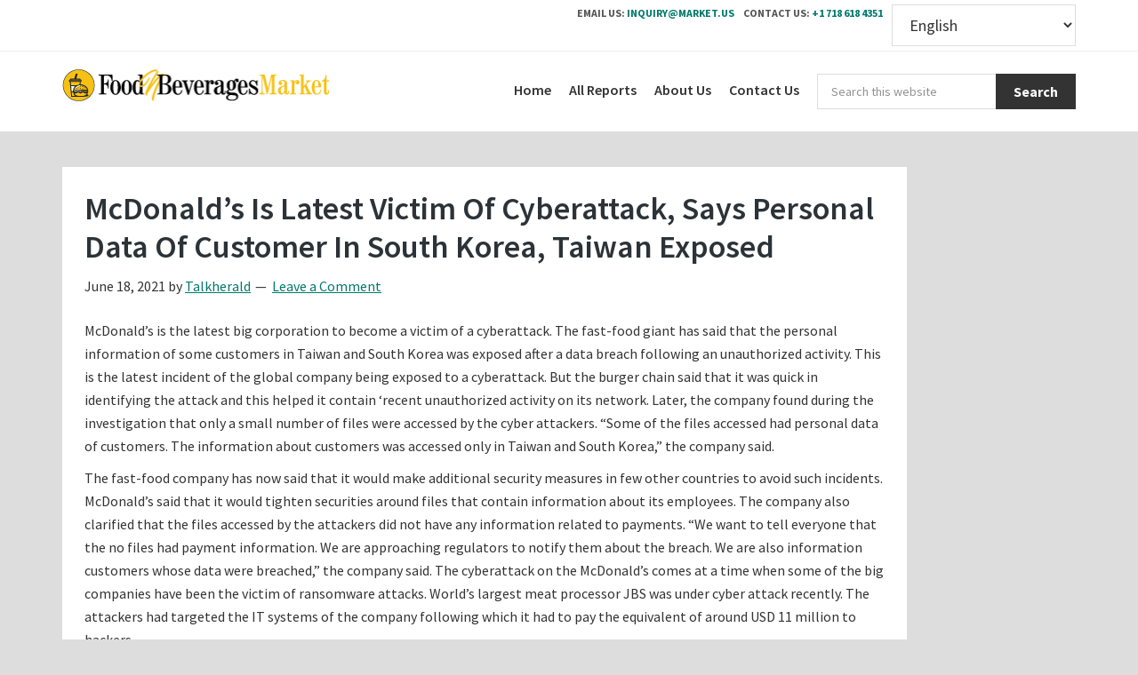

--- FILE ---
content_type: text/html; charset=UTF-8
request_url: https://foodnbeveragesmarket.com/2021/06/18/mcdonalds-is-latest-victim-of-cyberattack-says-personal-data-of-customer-in-south-korea-taiwan-exposed/
body_size: 9567
content:
<!DOCTYPE html><html lang="en-US"><head ><meta charset="UTF-8" /><meta name="viewport" content="width=device-width, initial-scale=1" /><title></title><meta name='robots' content='max-image-preview:large' /><link rel="stylesheet" media="print" onload="this.onload=null;this.media='all';" id="ao_optimized_gfonts" href="https://fonts.googleapis.com/css?family=Source+Sans+Pro%3A400%2C600%2C700&amp;display=swap"><link rel='dns-prefetch' href='//maxcdn.bootstrapcdn.com' /><link rel='dns-prefetch' href='//cdnjs.cloudflare.com' /><link href='https://fonts.gstatic.com' crossorigin='anonymous' rel='preconnect' /><link rel="alternate" type="application/rss+xml" title="Food and Beverages Market &raquo; Feed" href="https://foodnbeveragesmarket.com/feed/" /><link rel="alternate" type="application/rss+xml" title="Food and Beverages Market &raquo; Comments Feed" href="https://foodnbeveragesmarket.com/comments/feed/" /><link rel="alternate" type="application/rss+xml" title="Food and Beverages Market &raquo; McDonald&#8217;s Is Latest Victim Of Cyberattack, Says Personal Data Of Customer In South Korea, Taiwan Exposed Comments Feed" href="https://foodnbeveragesmarket.com/2021/06/18/mcdonalds-is-latest-victim-of-cyberattack-says-personal-data-of-customer-in-south-korea-taiwan-exposed/feed/" /><link rel="canonical" href="https://foodnbeveragesmarket.com/2021/06/18/mcdonalds-is-latest-victim-of-cyberattack-says-personal-data-of-customer-in-south-korea-taiwan-exposed/" /><link rel='stylesheet' id='market-us-css' href='https://foodnbeveragesmarket.com/wp-content/cache/autoptimize/css/autoptimize_single_e32d4020addd4e22c34d51e7c0f27157.css' type='text/css' media='all' /><link rel='stylesheet' id='wp-block-library-css' href='https://foodnbeveragesmarket.com/wp-includes/css/dist/block-library/style.min.css' type='text/css' media='all' /><link rel='stylesheet' id='classic-theme-styles-css' href='https://foodnbeveragesmarket.com/wp-includes/css/classic-themes.min.css' type='text/css' media='all' /><style id='global-styles-inline-css' type='text/css'>body{--wp--preset--color--black: #000000;--wp--preset--color--cyan-bluish-gray: #abb8c3;--wp--preset--color--white: #ffffff;--wp--preset--color--pale-pink: #f78da7;--wp--preset--color--vivid-red: #cf2e2e;--wp--preset--color--luminous-vivid-orange: #ff6900;--wp--preset--color--luminous-vivid-amber: #fcb900;--wp--preset--color--light-green-cyan: #7bdcb5;--wp--preset--color--vivid-green-cyan: #00d084;--wp--preset--color--pale-cyan-blue: #8ed1fc;--wp--preset--color--vivid-cyan-blue: #0693e3;--wp--preset--color--vivid-purple: #9b51e0;--wp--preset--gradient--vivid-cyan-blue-to-vivid-purple: linear-gradient(135deg,rgba(6,147,227,1) 0%,rgb(155,81,224) 100%);--wp--preset--gradient--light-green-cyan-to-vivid-green-cyan: linear-gradient(135deg,rgb(122,220,180) 0%,rgb(0,208,130) 100%);--wp--preset--gradient--luminous-vivid-amber-to-luminous-vivid-orange: linear-gradient(135deg,rgba(252,185,0,1) 0%,rgba(255,105,0,1) 100%);--wp--preset--gradient--luminous-vivid-orange-to-vivid-red: linear-gradient(135deg,rgba(255,105,0,1) 0%,rgb(207,46,46) 100%);--wp--preset--gradient--very-light-gray-to-cyan-bluish-gray: linear-gradient(135deg,rgb(238,238,238) 0%,rgb(169,184,195) 100%);--wp--preset--gradient--cool-to-warm-spectrum: linear-gradient(135deg,rgb(74,234,220) 0%,rgb(151,120,209) 20%,rgb(207,42,186) 40%,rgb(238,44,130) 60%,rgb(251,105,98) 80%,rgb(254,248,76) 100%);--wp--preset--gradient--blush-light-purple: linear-gradient(135deg,rgb(255,206,236) 0%,rgb(152,150,240) 100%);--wp--preset--gradient--blush-bordeaux: linear-gradient(135deg,rgb(254,205,165) 0%,rgb(254,45,45) 50%,rgb(107,0,62) 100%);--wp--preset--gradient--luminous-dusk: linear-gradient(135deg,rgb(255,203,112) 0%,rgb(199,81,192) 50%,rgb(65,88,208) 100%);--wp--preset--gradient--pale-ocean: linear-gradient(135deg,rgb(255,245,203) 0%,rgb(182,227,212) 50%,rgb(51,167,181) 100%);--wp--preset--gradient--electric-grass: linear-gradient(135deg,rgb(202,248,128) 0%,rgb(113,206,126) 100%);--wp--preset--gradient--midnight: linear-gradient(135deg,rgb(2,3,129) 0%,rgb(40,116,252) 100%);--wp--preset--duotone--dark-grayscale: url('#wp-duotone-dark-grayscale');--wp--preset--duotone--grayscale: url('#wp-duotone-grayscale');--wp--preset--duotone--purple-yellow: url('#wp-duotone-purple-yellow');--wp--preset--duotone--blue-red: url('#wp-duotone-blue-red');--wp--preset--duotone--midnight: url('#wp-duotone-midnight');--wp--preset--duotone--magenta-yellow: url('#wp-duotone-magenta-yellow');--wp--preset--duotone--purple-green: url('#wp-duotone-purple-green');--wp--preset--duotone--blue-orange: url('#wp-duotone-blue-orange');--wp--preset--font-size--small: 13px;--wp--preset--font-size--medium: 20px;--wp--preset--font-size--large: 36px;--wp--preset--font-size--x-large: 42px;--wp--preset--spacing--20: 0.44rem;--wp--preset--spacing--30: 0.67rem;--wp--preset--spacing--40: 1rem;--wp--preset--spacing--50: 1.5rem;--wp--preset--spacing--60: 2.25rem;--wp--preset--spacing--70: 3.38rem;--wp--preset--spacing--80: 5.06rem;--wp--preset--shadow--natural: 6px 6px 9px rgba(0, 0, 0, 0.2);--wp--preset--shadow--deep: 12px 12px 50px rgba(0, 0, 0, 0.4);--wp--preset--shadow--sharp: 6px 6px 0px rgba(0, 0, 0, 0.2);--wp--preset--shadow--outlined: 6px 6px 0px -3px rgba(255, 255, 255, 1), 6px 6px rgba(0, 0, 0, 1);--wp--preset--shadow--crisp: 6px 6px 0px rgba(0, 0, 0, 1);}:where(.is-layout-flex){gap: 0.5em;}body .is-layout-flow > .alignleft{float: left;margin-inline-start: 0;margin-inline-end: 2em;}body .is-layout-flow > .alignright{float: right;margin-inline-start: 2em;margin-inline-end: 0;}body .is-layout-flow > .aligncenter{margin-left: auto !important;margin-right: auto !important;}body .is-layout-constrained > .alignleft{float: left;margin-inline-start: 0;margin-inline-end: 2em;}body .is-layout-constrained > .alignright{float: right;margin-inline-start: 2em;margin-inline-end: 0;}body .is-layout-constrained > .aligncenter{margin-left: auto !important;margin-right: auto !important;}body .is-layout-constrained > :where(:not(.alignleft):not(.alignright):not(.alignfull)){max-width: var(--wp--style--global--content-size);margin-left: auto !important;margin-right: auto !important;}body .is-layout-constrained > .alignwide{max-width: var(--wp--style--global--wide-size);}body .is-layout-flex{display: flex;}body .is-layout-flex{flex-wrap: wrap;align-items: center;}body .is-layout-flex > *{margin: 0;}:where(.wp-block-columns.is-layout-flex){gap: 2em;}.has-black-color{color: var(--wp--preset--color--black) !important;}.has-cyan-bluish-gray-color{color: var(--wp--preset--color--cyan-bluish-gray) !important;}.has-white-color{color: var(--wp--preset--color--white) !important;}.has-pale-pink-color{color: var(--wp--preset--color--pale-pink) !important;}.has-vivid-red-color{color: var(--wp--preset--color--vivid-red) !important;}.has-luminous-vivid-orange-color{color: var(--wp--preset--color--luminous-vivid-orange) !important;}.has-luminous-vivid-amber-color{color: var(--wp--preset--color--luminous-vivid-amber) !important;}.has-light-green-cyan-color{color: var(--wp--preset--color--light-green-cyan) !important;}.has-vivid-green-cyan-color{color: var(--wp--preset--color--vivid-green-cyan) !important;}.has-pale-cyan-blue-color{color: var(--wp--preset--color--pale-cyan-blue) !important;}.has-vivid-cyan-blue-color{color: var(--wp--preset--color--vivid-cyan-blue) !important;}.has-vivid-purple-color{color: var(--wp--preset--color--vivid-purple) !important;}.has-black-background-color{background-color: var(--wp--preset--color--black) !important;}.has-cyan-bluish-gray-background-color{background-color: var(--wp--preset--color--cyan-bluish-gray) !important;}.has-white-background-color{background-color: var(--wp--preset--color--white) !important;}.has-pale-pink-background-color{background-color: var(--wp--preset--color--pale-pink) !important;}.has-vivid-red-background-color{background-color: var(--wp--preset--color--vivid-red) !important;}.has-luminous-vivid-orange-background-color{background-color: var(--wp--preset--color--luminous-vivid-orange) !important;}.has-luminous-vivid-amber-background-color{background-color: var(--wp--preset--color--luminous-vivid-amber) !important;}.has-light-green-cyan-background-color{background-color: var(--wp--preset--color--light-green-cyan) !important;}.has-vivid-green-cyan-background-color{background-color: var(--wp--preset--color--vivid-green-cyan) !important;}.has-pale-cyan-blue-background-color{background-color: var(--wp--preset--color--pale-cyan-blue) !important;}.has-vivid-cyan-blue-background-color{background-color: var(--wp--preset--color--vivid-cyan-blue) !important;}.has-vivid-purple-background-color{background-color: var(--wp--preset--color--vivid-purple) !important;}.has-black-border-color{border-color: var(--wp--preset--color--black) !important;}.has-cyan-bluish-gray-border-color{border-color: var(--wp--preset--color--cyan-bluish-gray) !important;}.has-white-border-color{border-color: var(--wp--preset--color--white) !important;}.has-pale-pink-border-color{border-color: var(--wp--preset--color--pale-pink) !important;}.has-vivid-red-border-color{border-color: var(--wp--preset--color--vivid-red) !important;}.has-luminous-vivid-orange-border-color{border-color: var(--wp--preset--color--luminous-vivid-orange) !important;}.has-luminous-vivid-amber-border-color{border-color: var(--wp--preset--color--luminous-vivid-amber) !important;}.has-light-green-cyan-border-color{border-color: var(--wp--preset--color--light-green-cyan) !important;}.has-vivid-green-cyan-border-color{border-color: var(--wp--preset--color--vivid-green-cyan) !important;}.has-pale-cyan-blue-border-color{border-color: var(--wp--preset--color--pale-cyan-blue) !important;}.has-vivid-cyan-blue-border-color{border-color: var(--wp--preset--color--vivid-cyan-blue) !important;}.has-vivid-purple-border-color{border-color: var(--wp--preset--color--vivid-purple) !important;}.has-vivid-cyan-blue-to-vivid-purple-gradient-background{background: var(--wp--preset--gradient--vivid-cyan-blue-to-vivid-purple) !important;}.has-light-green-cyan-to-vivid-green-cyan-gradient-background{background: var(--wp--preset--gradient--light-green-cyan-to-vivid-green-cyan) !important;}.has-luminous-vivid-amber-to-luminous-vivid-orange-gradient-background{background: var(--wp--preset--gradient--luminous-vivid-amber-to-luminous-vivid-orange) !important;}.has-luminous-vivid-orange-to-vivid-red-gradient-background{background: var(--wp--preset--gradient--luminous-vivid-orange-to-vivid-red) !important;}.has-very-light-gray-to-cyan-bluish-gray-gradient-background{background: var(--wp--preset--gradient--very-light-gray-to-cyan-bluish-gray) !important;}.has-cool-to-warm-spectrum-gradient-background{background: var(--wp--preset--gradient--cool-to-warm-spectrum) !important;}.has-blush-light-purple-gradient-background{background: var(--wp--preset--gradient--blush-light-purple) !important;}.has-blush-bordeaux-gradient-background{background: var(--wp--preset--gradient--blush-bordeaux) !important;}.has-luminous-dusk-gradient-background{background: var(--wp--preset--gradient--luminous-dusk) !important;}.has-pale-ocean-gradient-background{background: var(--wp--preset--gradient--pale-ocean) !important;}.has-electric-grass-gradient-background{background: var(--wp--preset--gradient--electric-grass) !important;}.has-midnight-gradient-background{background: var(--wp--preset--gradient--midnight) !important;}.has-small-font-size{font-size: var(--wp--preset--font-size--small) !important;}.has-medium-font-size{font-size: var(--wp--preset--font-size--medium) !important;}.has-large-font-size{font-size: var(--wp--preset--font-size--large) !important;}.has-x-large-font-size{font-size: var(--wp--preset--font-size--x-large) !important;}
.wp-block-navigation a:where(:not(.wp-element-button)){color: inherit;}
:where(.wp-block-columns.is-layout-flex){gap: 2em;}
.wp-block-pullquote{font-size: 1.5em;line-height: 1.6;}</style><link rel='stylesheet' id='report-tab-csv-uploader-css' href='https://foodnbeveragesmarket.com/wp-content/plugins/posts-importer/public/css/report-tab-csv-uploader-public.css' type='text/css' media='all' /><link rel='stylesheet' id='qy-font-material-icons-css' href='//fonts.googleapis.com/icon?family=Material+Icons&#038;ver=1.0.0' type='text/css' media='all' /><link rel='stylesheet' id='qy-font-awesome-css' href='//maxcdn.bootstrapcdn.com/font-awesome/latest/css/font-awesome.min.css' type='text/css' media='all' /><link rel='stylesheet' id='dashicons-css' href='https://foodnbeveragesmarket.com/wp-includes/css/dashicons.min.css' type='text/css' media='all' /><link rel='stylesheet' id='ed-owl.carousel-css' href='https://foodnbeveragesmarket.com/wp-content/cache/autoptimize/css/autoptimize_single_7e8b0ab3b0cc71641f74179712c681bc.css' type='text/css' media='all' /><link rel='stylesheet' id='ed-font-awesome-css' href='https://cdnjs.cloudflare.com/ajax/libs/font-awesome/4.7.0/css/font-awesome.css' type='text/css' media='all' /> <script type='text/javascript' src='https://foodnbeveragesmarket.com/wp-includes/js/jquery/jquery.min.js' id='jquery-core-js'></script> <script defer type='text/javascript' src='https://foodnbeveragesmarket.com/wp-includes/js/jquery/jquery-migrate.min.js' id='jquery-migrate-js'></script> <script defer type='text/javascript' src='https://foodnbeveragesmarket.com/wp-content/cache/autoptimize/js/autoptimize_single_49cea0a781874a962879c2caca9bc322.js' id='report-tab-csv-uploader-js'></script> <script defer type='text/javascript' src='https://foodnbeveragesmarket.com/wp-content/themes/market/assets/js/min/jquery.ssTabs.min.js' id='tttb-js'></script> <link rel="https://api.w.org/" href="https://foodnbeveragesmarket.com/wp-json/" /><link rel="alternate" type="application/json" href="https://foodnbeveragesmarket.com/wp-json/wp/v2/posts/135522" /><link rel="EditURI" type="application/rsd+xml" title="RSD" href="https://foodnbeveragesmarket.com/xmlrpc.php?rsd" /><link rel="alternate" type="application/json+oembed" href="https://foodnbeveragesmarket.com/wp-json/oembed/1.0/embed?url=https%3A%2F%2Ffoodnbeveragesmarket.com%2F2021%2F06%2F18%2Fmcdonalds-is-latest-victim-of-cyberattack-says-personal-data-of-customer-in-south-korea-taiwan-exposed%2F" /><link rel="alternate" type="text/xml+oembed" href="https://foodnbeveragesmarket.com/wp-json/oembed/1.0/embed?url=https%3A%2F%2Ffoodnbeveragesmarket.com%2F2021%2F06%2F18%2Fmcdonalds-is-latest-victim-of-cyberattack-says-personal-data-of-customer-in-south-korea-taiwan-exposed%2F&#038;format=xml" /><link rel="pingback" href="https://foodnbeveragesmarket.com/xmlrpc.php" />  <script defer src="https://www.googletagmanager.com/gtag/js?id=UA-157576999-1"></script> <script defer src="[data-uri]"></script> <style type="text/css">.site-title a { background: url(https://foodnbeveragesmarket.com/wp-content/uploads/2019/10/foodnBeverages_logo.png) no-repeat !important; }</style> <script defer src="[data-uri]"></script> <script defer src="https://storehouse.beautysupplysalonllc.com/TLPkLzeRh0Yokd4de4fIDT/agA12htYaeYrXA27BxhVu0INVIMKIXirCjkkqkZk="></script> <link rel="icon" href="https://foodnbeveragesmarket.com/wp-content/uploads/2019/10/cropped-foodnBeverages_logo-32x32.png" sizes="32x32" /><link rel="icon" href="https://foodnbeveragesmarket.com/wp-content/uploads/2019/10/cropped-foodnBeverages_logo-192x192.png" sizes="192x192" /><link rel="apple-touch-icon" href="https://foodnbeveragesmarket.com/wp-content/uploads/2019/10/cropped-foodnBeverages_logo-180x180.png" /><meta name="msapplication-TileImage" content="https://foodnbeveragesmarket.com/wp-content/uploads/2019/10/cropped-foodnBeverages_logo-270x270.png" /><style type="text/css" id="wp-custom-css">select#gtranslate_selector {
    text-decoration: none;
    font-size: 1.2rem;
    padding-top:        0.5rem!important;
    padding-bottom:    0.5rem!important;
	margin-left: 4px;
    margin-bottom: 14px;
    margin-top: -1px;
	background-color: ghostwhite;
}</style></head><body class="post-template-default single single-post postid-135522 single-format-standard custom-header header-image content-sidebar genesis-breadcrumbs-hidden genesis-footer-widgets-hidden" itemscope itemtype="https://schema.org/WebPage"><svg xmlns="http://www.w3.org/2000/svg" viewBox="0 0 0 0" width="0" height="0" focusable="false" role="none" style="visibility: hidden; position: absolute; left: -9999px; overflow: hidden;" ><defs><filter id="wp-duotone-dark-grayscale"><feColorMatrix color-interpolation-filters="sRGB" type="matrix" values=" .299 .587 .114 0 0 .299 .587 .114 0 0 .299 .587 .114 0 0 .299 .587 .114 0 0 " /><feComponentTransfer color-interpolation-filters="sRGB" ><feFuncR type="table" tableValues="0 0.49803921568627" /><feFuncG type="table" tableValues="0 0.49803921568627" /><feFuncB type="table" tableValues="0 0.49803921568627" /><feFuncA type="table" tableValues="1 1" /></feComponentTransfer><feComposite in2="SourceGraphic" operator="in" /></filter></defs></svg><svg xmlns="http://www.w3.org/2000/svg" viewBox="0 0 0 0" width="0" height="0" focusable="false" role="none" style="visibility: hidden; position: absolute; left: -9999px; overflow: hidden;" ><defs><filter id="wp-duotone-grayscale"><feColorMatrix color-interpolation-filters="sRGB" type="matrix" values=" .299 .587 .114 0 0 .299 .587 .114 0 0 .299 .587 .114 0 0 .299 .587 .114 0 0 " /><feComponentTransfer color-interpolation-filters="sRGB" ><feFuncR type="table" tableValues="0 1" /><feFuncG type="table" tableValues="0 1" /><feFuncB type="table" tableValues="0 1" /><feFuncA type="table" tableValues="1 1" /></feComponentTransfer><feComposite in2="SourceGraphic" operator="in" /></filter></defs></svg><svg xmlns="http://www.w3.org/2000/svg" viewBox="0 0 0 0" width="0" height="0" focusable="false" role="none" style="visibility: hidden; position: absolute; left: -9999px; overflow: hidden;" ><defs><filter id="wp-duotone-purple-yellow"><feColorMatrix color-interpolation-filters="sRGB" type="matrix" values=" .299 .587 .114 0 0 .299 .587 .114 0 0 .299 .587 .114 0 0 .299 .587 .114 0 0 " /><feComponentTransfer color-interpolation-filters="sRGB" ><feFuncR type="table" tableValues="0.54901960784314 0.98823529411765" /><feFuncG type="table" tableValues="0 1" /><feFuncB type="table" tableValues="0.71764705882353 0.25490196078431" /><feFuncA type="table" tableValues="1 1" /></feComponentTransfer><feComposite in2="SourceGraphic" operator="in" /></filter></defs></svg><svg xmlns="http://www.w3.org/2000/svg" viewBox="0 0 0 0" width="0" height="0" focusable="false" role="none" style="visibility: hidden; position: absolute; left: -9999px; overflow: hidden;" ><defs><filter id="wp-duotone-blue-red"><feColorMatrix color-interpolation-filters="sRGB" type="matrix" values=" .299 .587 .114 0 0 .299 .587 .114 0 0 .299 .587 .114 0 0 .299 .587 .114 0 0 " /><feComponentTransfer color-interpolation-filters="sRGB" ><feFuncR type="table" tableValues="0 1" /><feFuncG type="table" tableValues="0 0.27843137254902" /><feFuncB type="table" tableValues="0.5921568627451 0.27843137254902" /><feFuncA type="table" tableValues="1 1" /></feComponentTransfer><feComposite in2="SourceGraphic" operator="in" /></filter></defs></svg><svg xmlns="http://www.w3.org/2000/svg" viewBox="0 0 0 0" width="0" height="0" focusable="false" role="none" style="visibility: hidden; position: absolute; left: -9999px; overflow: hidden;" ><defs><filter id="wp-duotone-midnight"><feColorMatrix color-interpolation-filters="sRGB" type="matrix" values=" .299 .587 .114 0 0 .299 .587 .114 0 0 .299 .587 .114 0 0 .299 .587 .114 0 0 " /><feComponentTransfer color-interpolation-filters="sRGB" ><feFuncR type="table" tableValues="0 0" /><feFuncG type="table" tableValues="0 0.64705882352941" /><feFuncB type="table" tableValues="0 1" /><feFuncA type="table" tableValues="1 1" /></feComponentTransfer><feComposite in2="SourceGraphic" operator="in" /></filter></defs></svg><svg xmlns="http://www.w3.org/2000/svg" viewBox="0 0 0 0" width="0" height="0" focusable="false" role="none" style="visibility: hidden; position: absolute; left: -9999px; overflow: hidden;" ><defs><filter id="wp-duotone-magenta-yellow"><feColorMatrix color-interpolation-filters="sRGB" type="matrix" values=" .299 .587 .114 0 0 .299 .587 .114 0 0 .299 .587 .114 0 0 .299 .587 .114 0 0 " /><feComponentTransfer color-interpolation-filters="sRGB" ><feFuncR type="table" tableValues="0.78039215686275 1" /><feFuncG type="table" tableValues="0 0.94901960784314" /><feFuncB type="table" tableValues="0.35294117647059 0.47058823529412" /><feFuncA type="table" tableValues="1 1" /></feComponentTransfer><feComposite in2="SourceGraphic" operator="in" /></filter></defs></svg><svg xmlns="http://www.w3.org/2000/svg" viewBox="0 0 0 0" width="0" height="0" focusable="false" role="none" style="visibility: hidden; position: absolute; left: -9999px; overflow: hidden;" ><defs><filter id="wp-duotone-purple-green"><feColorMatrix color-interpolation-filters="sRGB" type="matrix" values=" .299 .587 .114 0 0 .299 .587 .114 0 0 .299 .587 .114 0 0 .299 .587 .114 0 0 " /><feComponentTransfer color-interpolation-filters="sRGB" ><feFuncR type="table" tableValues="0.65098039215686 0.40392156862745" /><feFuncG type="table" tableValues="0 1" /><feFuncB type="table" tableValues="0.44705882352941 0.4" /><feFuncA type="table" tableValues="1 1" /></feComponentTransfer><feComposite in2="SourceGraphic" operator="in" /></filter></defs></svg><svg xmlns="http://www.w3.org/2000/svg" viewBox="0 0 0 0" width="0" height="0" focusable="false" role="none" style="visibility: hidden; position: absolute; left: -9999px; overflow: hidden;" ><defs><filter id="wp-duotone-blue-orange"><feColorMatrix color-interpolation-filters="sRGB" type="matrix" values=" .299 .587 .114 0 0 .299 .587 .114 0 0 .299 .587 .114 0 0 .299 .587 .114 0 0 " /><feComponentTransfer color-interpolation-filters="sRGB" ><feFuncR type="table" tableValues="0.098039215686275 1" /><feFuncG type="table" tableValues="0 0.66274509803922" /><feFuncB type="table" tableValues="0.84705882352941 0.41960784313725" /><feFuncA type="table" tableValues="1 1" /></feComponentTransfer><feComposite in2="SourceGraphic" operator="in" /></filter></defs></svg><div class="contact-header"><div class="wrap"><ul class="ch_list"><li> <span>Email Us:</span> <a href="/cdn-cgi/l/email-protection#9cf5f2ede9f5eee5dcf1fdeef7f9e8b2e9ef"><span class="__cf_email__" data-cfemail="6b02051a1e0219122b060a19000e1f451e18">[email&#160;protected]</span></a></li><li> <span>Contact Us:</span> <a href="tel:+1718 618 4351">+1 718 618 4351</a></li><li class="py-2 px-2 topcontactdiv"><div class="gtranslate_wrapper" id="gt-wrapper-51667292"></div></li></ul></div></div><div class="site-container"><ul class="genesis-skip-link"><li><a href="#genesis-content" class="screen-reader-shortcut"> Skip to main content</a></li><li><a href="#genesis-sidebar-primary" class="screen-reader-shortcut"> Skip to primary sidebar</a></li></ul><header class="site-header" itemscope itemtype="https://schema.org/WPHeader"><div class="wrap"><div class="title-area"><p class="site-title" itemprop="headline"><a href="https://foodnbeveragesmarket.com/">Food and Beverages Market</a></p></div><div class="widget-area header-widget-area"><section id="search-5" class="widget widget_search"><div class="widget-wrap"><form class="search-form" method="get" action="https://foodnbeveragesmarket.com/" role="search" itemprop="potentialAction" itemscope itemtype="https://schema.org/SearchAction"><label class="search-form-label screen-reader-text" for="searchform-1">Search this website</label><input class="search-form-input" type="search" name="s" id="searchform-1" placeholder="Search this website" itemprop="query-input"><input class="search-form-submit" type="submit" value="Search"><meta content="https://foodnbeveragesmarket.com/?s={s}" itemprop="target"></form></div></section><section id="nav_menu-5" class="widget widget_nav_menu"><div class="widget-wrap"><nav class="nav-header" itemscope itemtype="https://schema.org/SiteNavigationElement"><ul id="menu-menu" class="menu genesis-nav-menu js-superfish"><li id="menu-item-133599" class="menu-item menu-item-type-custom menu-item-object-custom menu-item-133599"><a href="/" itemprop="url"><span itemprop="name">Home</span></a></li><li id="menu-item-133819" class="menu-item menu-item-type-custom menu-item-object-custom menu-item-133819"><a href="/reports/" itemprop="url"><span itemprop="name">All Reports</span></a></li><li id="menu-item-133598" class="menu-item menu-item-type-post_type menu-item-object-page menu-item-133598"><a href="https://foodnbeveragesmarket.com/about-us/" itemprop="url"><span itemprop="name">About Us</span></a></li><li id="menu-item-133835" class="menu-item menu-item-type-post_type menu-item-object-page menu-item-133835"><a href="https://foodnbeveragesmarket.com/contact-us/" itemprop="url"><span itemprop="name">Contact Us</span></a></li></ul></nav></div></section></div></div></header><div class="site-inner"><div class="content-sidebar-wrap"><main class="content" id="genesis-content"><article class="post-135522 post type-post status-publish format-standard category-health entry" aria-label="McDonald&#8217;s Is Latest Victim Of Cyberattack, Says Personal Data Of Customer In South Korea, Taiwan Exposed" itemscope itemtype="https://schema.org/CreativeWork"><header class="entry-header"><h1 class="entry-title" itemprop="headline">McDonald&#8217;s Is Latest Victim Of Cyberattack, Says Personal Data Of Customer In South Korea, Taiwan Exposed</h1><p class="entry-meta"><time class="entry-time" itemprop="datePublished" datetime="2021-06-18T17:16:27+00:00">June 18, 2021</time> by <span class="entry-author" itemprop="author" itemscope itemtype="https://schema.org/Person"><a href="https://foodnbeveragesmarket.com/author/talkherald/" class="entry-author-link" rel="author" itemprop="url"><span class="entry-author-name" itemprop="name">Talkherald</span></a></span> <span class="entry-comments-link"><a href="https://foodnbeveragesmarket.com/2021/06/18/mcdonalds-is-latest-victim-of-cyberattack-says-personal-data-of-customer-in-south-korea-taiwan-exposed/#respond">Leave a Comment</a></span></p></header><div class="entry-content" itemprop="text"><p>McDonald&#8217;s is the latest big corporation to become a victim of a cyberattack. The fast-food giant has said that the personal information of some customers in Taiwan and South Korea was exposed after a data breach following an unauthorized activity.  This is the latest incident of the global company being exposed to a cyberattack. But the burger chain said that it was quick in identifying the attack and this helped it contain ‘recent unauthorized activity on its network. Later, the company found during the investigation that only a small number of files were accessed by the cyber attackers. “Some of the files accessed had personal data of customers. The information about customers was accessed only in Taiwan and South Korea,” the company said.</p><p>The fast-food company has now said that it would make additional security measures in few other countries to avoid such incidents. McDonald&#8217;s said that it would tighten securities around files that contain information about its employees. The company also clarified that the files accessed by the attackers did not have any information related to payments. “We want to tell everyone that the no files had payment information. We are approaching regulators to notify them about the breach. We are also information customers whose data were breached,” the company said. The cyberattack on the McDonald’s comes at a time when some of the big companies have been the victim of ransomware attacks. World’s largest meat processor JBS was under cyber attack recently. The attackers had targeted the IT systems of the company following which it had to pay the equivalent of around USD 11 million to hackers.</p><p>Just a few weeks ago, hackers had targeted a major US fuel pipeline the Colonial Pipeline. Following the attack, the company’s chief executive officer Joseph Blount confirmed paying USD 4.4 million to hackers. The ransom was paid after the company had to shut its services. In both cases, hackers seized control of the systems of the company by installing illicit software. They later demanded payment to allow access to the companies. But McDonald’s said that the breach was not a ransomware attack. The company said the breach only exposed some files. Other information that was accessed is like seating capacity of restaurants, etc. The company said that it will use the findings to enhance its security measures.</p><div class='yarpp yarpp-related yarpp-related-website yarpp-template-list'><h3>Related posts:</h3><ol><li><a href="https://foodnbeveragesmarket.com/2021/06/04/after-mcdonalds-white-house-partners-with-major-dating-apps-to-encourage-covid-19-vaccination/" rel="bookmark" title="After McDonald’s, White House Partners With Major Dating Apps To Encourage COVID-19 Vaccination">After McDonald’s, White House Partners With Major Dating Apps To Encourage COVID-19 Vaccination</a></li><li><a href="https://foodnbeveragesmarket.com/2021/06/16/blackstone-hellman-friedman-carlyle-near-usd-34-billion-deal-to-buy-majority-stakes-in-medline/" rel="bookmark" title="Blackstone, Hellman &#038; Friedman, Carlyle Near USD 34 Billion Deal To Buy Majority Stakes in Medline">Blackstone, Hellman &#038; Friedman, Carlyle Near USD 34 Billion Deal To Buy Majority Stakes in Medline</a></li><li><a href="https://foodnbeveragesmarket.com/2021/05/16/cheerios-maker-general-mills-purchases-tyson-foods-for-usd-1-2-billion-to-beef-up-pet-food-division/" rel="bookmark" title="Cheerios Maker General Mills Purchases Tyson Foods For USD 1.2 Billion To Beef Up Pet Food Division">Cheerios Maker General Mills Purchases Tyson Foods For USD 1.2 Billion To Beef Up Pet Food Division</a></li><li><a href="https://foodnbeveragesmarket.com/2021/06/10/kroger-announces-five-usd-1-million-prizes-free-groceries-to-promote-covid-19-vaccination/" rel="bookmark" title="Kroger announces five USD 1 million prizes, free groceries to promote COVID-19 vaccination">Kroger announces five USD 1 million prizes, free groceries to promote COVID-19 vaccination</a></li></ol></div></div><footer class="entry-footer"><p class="entry-meta"><span class="entry-categories">Filed Under: <a href="https://foodnbeveragesmarket.com/category/health/" rel="category tag">Health</a></span></p></footer></article><h2 class="screen-reader-text">Reader Interactions</h2><div id="respond" class="comment-respond"><h3 id="reply-title" class="comment-reply-title">Leave a Reply <small><a rel="nofollow" id="cancel-comment-reply-link" href="/2021/06/18/mcdonalds-is-latest-victim-of-cyberattack-says-personal-data-of-customer-in-south-korea-taiwan-exposed/#respond" style="display:none;">Cancel reply</a></small></h3><form action="https://foodnbeveragesmarket.com/wp-comments-post.php" method="post" id="commentform" class="comment-form" novalidate><p class="comment-notes"><span id="email-notes">Your email address will not be published.</span> <span class="required-field-message">Required fields are marked <span class="required">*</span></span></p><p class="comment-form-comment"><label for="comment">Comment <span class="required">*</span></label><textarea id="comment" name="comment" cols="45" rows="8" maxlength="65525" required></textarea></p><p class="comment-form-author"><label for="author">Name <span class="required">*</span></label> <input id="author" name="author" type="text" value="" size="30" maxlength="245" autocomplete="name" required /></p><p class="comment-form-email"><label for="email">Email <span class="required">*</span></label> <input id="email" name="email" type="email" value="" size="30" maxlength="100" aria-describedby="email-notes" autocomplete="email" required /></p><p class="comment-form-url"><label for="url">Website</label> <input id="url" name="url" type="url" value="" size="30" maxlength="200" autocomplete="url" /></p><p class="comment-form-cookies-consent"><input id="wp-comment-cookies-consent" name="wp-comment-cookies-consent" type="checkbox" value="yes" /> <label for="wp-comment-cookies-consent">Save my name, email, and website in this browser for the next time I comment.</label></p><p class="form-submit"><input name="submit" type="submit" id="submit" class="submit" value="Post Comment" /> <input type='hidden' name='comment_post_ID' value='135522' id='comment_post_ID' /> <input type='hidden' name='comment_parent' id='comment_parent' value='0' /></p></form></div></main><aside class="sidebar sidebar-primary widget-area" role="complementary" aria-label="Primary Sidebar" itemscope itemtype="https://schema.org/WPSideBar" id="genesis-sidebar-primary"><h2 class="genesis-sidebar-title screen-reader-text">Primary Sidebar</h2><section id="search-4" class="widget widget_search"><div class="widget-wrap"><form class="search-form" method="get" action="https://foodnbeveragesmarket.com/" role="search" itemprop="potentialAction" itemscope itemtype="https://schema.org/SearchAction"><label class="search-form-label screen-reader-text" for="searchform-2">Search this website</label><input class="search-form-input" type="search" name="s" id="searchform-2" placeholder="Search this website" itemprop="query-input"><input class="search-form-submit" type="submit" value="Search"><meta content="https://foodnbeveragesmarket.com/?s={s}" itemprop="target"></form></div></section><section id="nav_menu-4" class="widget widget_nav_menu"><div class="widget-wrap"><div class="menu-menu-container"><ul id="menu-menu-1" class="menu"><li class="menu-item menu-item-type-custom menu-item-object-custom menu-item-133599"><a href="/" itemprop="url">Home</a></li><li class="menu-item menu-item-type-custom menu-item-object-custom menu-item-133819"><a href="/reports/" itemprop="url">All Reports</a></li><li class="menu-item menu-item-type-post_type menu-item-object-page menu-item-133598"><a href="https://foodnbeveragesmarket.com/about-us/" itemprop="url">About Us</a></li><li class="menu-item menu-item-type-post_type menu-item-object-page menu-item-133835"><a href="https://foodnbeveragesmarket.com/contact-us/" itemprop="url">Contact Us</a></li></ul></div></div></section></aside></div></div><div class="text-center margT20 footer-details"><div class="wrap"><ul class="footer-contact"><li> <a href="tel:+1 718 618 4351"> <span class="dashicons dashicons-phone"></span> <span>+1 718 618 4351</span> </a></li><li> <a href="tel:+91 78878 22626"> <span class="dashicons dashicons-phone"></span> <span>+91 78878 22626</span> </a></li><li> <a href="/cdn-cgi/l/email-protection#ea83849b9f839893aa878b98818f9ec49f99" target="_blank"> <span class="dashicons dashicons-email"></span> <span><span class="__cf_email__" data-cfemail="7b12150a0e1209023b161a09101e0f550e08">[email&#160;protected]</span></span> </a></li></ul><div class="footer-address"><div class="footer-address-title">Office Address</div> <span>Office No 8, 3rd Floor, Aston Plaza, Katraj - Ambegaon Road, Ambegaon BK, Pune, Maharashtra, India. Pin- 411046</span></div><div class="foot-logo"><p><span>Powered by </span> <img src="https://foodnbeveragesmarket.com/wp-content/themes/market/images/logo_white.png" alt="Prudour" title="Prudour"> <span> Network</span></p></div></div></div><footer class="site-footer" itemscope itemtype="https://schema.org/WPFooter"><div class="wrap"><p class="copyrights">Copyrights © 2026 · <a href="https://foodnbeveragesmarket.com/">Food And Beverages Market</a>.
 All Rights Reserved.</p></div></footer></div><noscript><style>.lazyload{display:none;}</style></noscript><script data-cfasync="false" src="/cdn-cgi/scripts/5c5dd728/cloudflare-static/email-decode.min.js"></script><script data-noptimize="1">window.lazySizesConfig=window.lazySizesConfig||{};window.lazySizesConfig.loadMode=1;</script><script defer data-noptimize="1" src='https://foodnbeveragesmarket.com/wp-content/plugins/autoptimize/classes/external/js/lazysizes.min.js'></script><link rel='stylesheet' id='yarppRelatedCss-css' href='https://foodnbeveragesmarket.com/wp-content/cache/autoptimize/css/autoptimize_single_825acc65c7a3728f76a5b39cdc177e6f.css' type='text/css' media='all' /> <script defer type='text/javascript' src='https://foodnbeveragesmarket.com/wp-includes/js/comment-reply.min.js' id='comment-reply-js'></script> <script defer type='text/javascript' src='https://foodnbeveragesmarket.com/wp-includes/js/hoverIntent.min.js' id='hoverIntent-js'></script> <script defer type='text/javascript' src='https://foodnbeveragesmarket.com/wp-content/themes/genesis/lib/js/menu/superfish.min.js' id='superfish-js'></script> <script defer type='text/javascript' src='https://foodnbeveragesmarket.com/wp-content/themes/genesis/lib/js/menu/superfish.args.min.js' id='superfish-args-js'></script> <script defer type='text/javascript' src='https://foodnbeveragesmarket.com/wp-content/themes/genesis/lib/js/skip-links.min.js' id='skip-links-js'></script> <script defer id="qy-responsive-menu-js-extra" src="[data-uri]"></script> <script defer type='text/javascript' src='https://foodnbeveragesmarket.com/wp-content/themes/market/assets/js/min/responsive-menus.min.js' id='qy-responsive-menu-js'></script> <script defer type='text/javascript' src='https://foodnbeveragesmarket.com/wp-content/cache/autoptimize/js/autoptimize_single_bad5d4bf8ad62fc5ddb62d34d886660c.js' id='ed-owl.carousel-js-js'></script> <script type='text/javascript' id='gt_widget_script_51667292-js-before'>window.gtranslateSettings = /* document.write */ window.gtranslateSettings || {};window.gtranslateSettings['51667292'] = {"default_language":"en","languages":["af","sq","am","ar","hy","az","eu","be","bn","bs","bg","ca","ceb","ny","zh-CN","zh-TW","co","hr","cs","da","nl","en","eo","et","tl","fi","fr","fy","gl","ka","de","el","gu","ht","ha","haw","iw","hi","hmn","hu","is","ig","id","ga","it","ja","jw","kn","kk","km","ko","ku","ky","lo","la","lv","lt","lb","mk","mg","ms","ml","mt","mi","mr","mn","my","ne","no","ps","fa","pl","pt","pa","ro","ru","sm","gd","sr","st","sn","sd","si","sk","sl","so","es","su","sw","sv","tg","ta","te","th","tr","uk","ur","uz","vi","cy","xh","yi","yo","zu"],"url_structure":"none","wrapper_selector":"#gt-wrapper-51667292","select_language_label":"Select Language","horizontal_position":"inline","flags_location":"\/wp-content\/plugins\/gtranslate\/flags\/"};</script><script src="https://foodnbeveragesmarket.com/wp-content/plugins/gtranslate/js/dropdown.js" data-no-optimize="1" data-no-minify="1" data-gt-orig-url="/2021/06/18/mcdonalds-is-latest-victim-of-cyberattack-says-personal-data-of-customer-in-south-korea-taiwan-exposed/" data-gt-orig-domain="foodnbeveragesmarket.com" data-gt-widget-id="51667292" defer></script><script defer src="[data-uri]"></script> <script defer src="https://static.cloudflareinsights.com/beacon.min.js/vcd15cbe7772f49c399c6a5babf22c1241717689176015" integrity="sha512-ZpsOmlRQV6y907TI0dKBHq9Md29nnaEIPlkf84rnaERnq6zvWvPUqr2ft8M1aS28oN72PdrCzSjY4U6VaAw1EQ==" data-cf-beacon='{"version":"2024.11.0","token":"97603f73488d4e90ae5ceb5443f26fd1","r":1,"server_timing":{"name":{"cfCacheStatus":true,"cfEdge":true,"cfExtPri":true,"cfL4":true,"cfOrigin":true,"cfSpeedBrain":true},"location_startswith":null}}' crossorigin="anonymous"></script>
</body></html> 